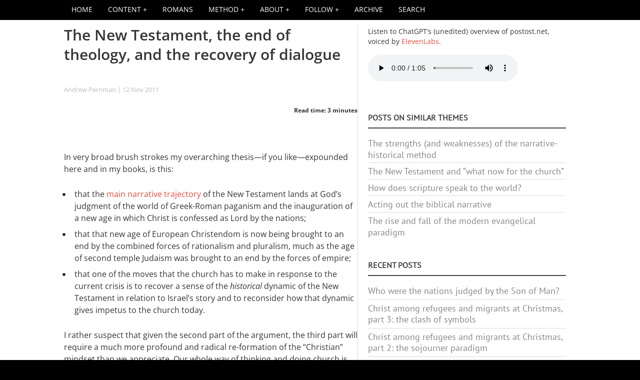

--- FILE ---
content_type: text/html; charset=UTF-8
request_url: https://www.postost.net/2011/11/new-testament-end-theology-recovery-dialogue
body_size: 17090
content:
<!DOCTYPE html>
<html  lang="en" dir="ltr" prefix="og: https://ogp.me/ns#">
  <head>
<!-- Chrome, Firefox OS and Opera -->
    <meta name="theme-color" content="#ba5402">
<!-- Windows Phone -->
    <meta name="msapplication-navbutton-color" content="#E74C3C">
<!-- iOS Safari -->
    <meta name="apple-mobile-web-app-status-bar-style" content="#E74C3C">
    <meta charset="utf-8" />
<link rel="canonical" href="https://www.postost.net/2011/11/new-testament-end-theology-recovery-dialogue" />
<meta property="og:site_name" content="P.OSTOST" />
<meta property="og:type" content="article" />
<meta property="og:url" content="https://www.postost.net/2011/11/new-testament-end-theology-recovery-dialogue" />
<meta property="og:title" content="The New Testament, the end of theology, and the recovery of" />
<meta name="twitter:card" content="summary_large_image" />
<meta name="twitter:site" content="@andrewperriman" />
<meta name="twitter:title" content="The New Testament, the end of theology, and the recovery of dialogue" />
<link rel="apple-touch-icon" sizes="180x180" href="/sites/default/files/favicons/apple-touch-icon.png"/>
<link rel="icon" type="image/png" sizes="32x32" href="/sites/default/files/favicons/favicon-32x32.png"/>
<link rel="icon" type="image/png" sizes="16x16" href="/sites/default/files/favicons/favicon-16x16.png"/>
<link rel="manifest" href="/sites/default/files/favicons/site.webmanifest"/>
<link rel="mask-icon" href="/sites/default/files/favicons/safari-pinned-tab.svg" color="#ab1500"/>
<meta name="msapplication-TileColor" content="#ab1500"/>
<meta name="theme-color" content="#ffffff"/>
<meta name="favicon-generator" content="Drupal responsive_favicons + realfavicongenerator.net" />
<meta name="Generator" content="Drupal 10 (https://www.drupal.org)" />
<meta name="MobileOptimized" content="width" />
<meta name="HandheldFriendly" content="true" />
<meta name="viewport" content="width=device-width, initial-scale=1.0" />
<style type="text/css">@font-face {font-family:PT Sans;font-style:normal;font-weight:400;src:url(/cf-fonts/s/pt-sans/5.0.11/cyrillic/400/normal.woff2);unicode-range:U+0301,U+0400-045F,U+0490-0491,U+04B0-04B1,U+2116;font-display:swap;}@font-face {font-family:PT Sans;font-style:normal;font-weight:400;src:url(/cf-fonts/s/pt-sans/5.0.11/cyrillic-ext/400/normal.woff2);unicode-range:U+0460-052F,U+1C80-1C88,U+20B4,U+2DE0-2DFF,U+A640-A69F,U+FE2E-FE2F;font-display:swap;}@font-face {font-family:PT Sans;font-style:normal;font-weight:400;src:url(/cf-fonts/s/pt-sans/5.0.11/latin/400/normal.woff2);unicode-range:U+0000-00FF,U+0131,U+0152-0153,U+02BB-02BC,U+02C6,U+02DA,U+02DC,U+0304,U+0308,U+0329,U+2000-206F,U+2074,U+20AC,U+2122,U+2191,U+2193,U+2212,U+2215,U+FEFF,U+FFFD;font-display:swap;}@font-face {font-family:PT Sans;font-style:normal;font-weight:400;src:url(/cf-fonts/s/pt-sans/5.0.11/latin-ext/400/normal.woff2);unicode-range:U+0100-02AF,U+0304,U+0308,U+0329,U+1E00-1E9F,U+1EF2-1EFF,U+2020,U+20A0-20AB,U+20AD-20CF,U+2113,U+2C60-2C7F,U+A720-A7FF;font-display:swap;}@font-face {font-family:Open Sans;font-style:normal;font-weight:400;src:url(/cf-fonts/s/open-sans/5.0.20/cyrillic-ext/400/normal.woff2);unicode-range:U+0460-052F,U+1C80-1C88,U+20B4,U+2DE0-2DFF,U+A640-A69F,U+FE2E-FE2F;font-display:swap;}@font-face {font-family:Open Sans;font-style:normal;font-weight:400;src:url(/cf-fonts/s/open-sans/5.0.20/greek/400/normal.woff2);unicode-range:U+0370-03FF;font-display:swap;}@font-face {font-family:Open Sans;font-style:normal;font-weight:400;src:url(/cf-fonts/s/open-sans/5.0.20/latin-ext/400/normal.woff2);unicode-range:U+0100-02AF,U+0304,U+0308,U+0329,U+1E00-1E9F,U+1EF2-1EFF,U+2020,U+20A0-20AB,U+20AD-20CF,U+2113,U+2C60-2C7F,U+A720-A7FF;font-display:swap;}@font-face {font-family:Open Sans;font-style:normal;font-weight:400;src:url(/cf-fonts/s/open-sans/5.0.20/greek-ext/400/normal.woff2);unicode-range:U+1F00-1FFF;font-display:swap;}@font-face {font-family:Open Sans;font-style:normal;font-weight:400;src:url(/cf-fonts/s/open-sans/5.0.20/vietnamese/400/normal.woff2);unicode-range:U+0102-0103,U+0110-0111,U+0128-0129,U+0168-0169,U+01A0-01A1,U+01AF-01B0,U+0300-0301,U+0303-0304,U+0308-0309,U+0323,U+0329,U+1EA0-1EF9,U+20AB;font-display:swap;}@font-face {font-family:Open Sans;font-style:normal;font-weight:400;src:url(/cf-fonts/s/open-sans/5.0.20/cyrillic/400/normal.woff2);unicode-range:U+0301,U+0400-045F,U+0490-0491,U+04B0-04B1,U+2116;font-display:swap;}@font-face {font-family:Open Sans;font-style:normal;font-weight:400;src:url(/cf-fonts/s/open-sans/5.0.20/latin/400/normal.woff2);unicode-range:U+0000-00FF,U+0131,U+0152-0153,U+02BB-02BC,U+02C6,U+02DA,U+02DC,U+0304,U+0308,U+0329,U+2000-206F,U+2074,U+20AC,U+2122,U+2191,U+2193,U+2212,U+2215,U+FEFF,U+FFFD;font-display:swap;}@font-face {font-family:Open Sans;font-style:normal;font-weight:400;src:url(/cf-fonts/s/open-sans/5.0.20/hebrew/400/normal.woff2);unicode-range:U+0590-05FF,U+200C-2010,U+20AA,U+25CC,U+FB1D-FB4F;font-display:swap;}@font-face {font-family:Open Sans;font-style:italic;font-weight:400;src:url(/cf-fonts/s/open-sans/5.0.20/latin-ext/400/italic.woff2);unicode-range:U+0100-02AF,U+0304,U+0308,U+0329,U+1E00-1E9F,U+1EF2-1EFF,U+2020,U+20A0-20AB,U+20AD-20CF,U+2113,U+2C60-2C7F,U+A720-A7FF;font-display:swap;}@font-face {font-family:Open Sans;font-style:italic;font-weight:400;src:url(/cf-fonts/s/open-sans/5.0.20/cyrillic-ext/400/italic.woff2);unicode-range:U+0460-052F,U+1C80-1C88,U+20B4,U+2DE0-2DFF,U+A640-A69F,U+FE2E-FE2F;font-display:swap;}@font-face {font-family:Open Sans;font-style:italic;font-weight:400;src:url(/cf-fonts/s/open-sans/5.0.20/latin/400/italic.woff2);unicode-range:U+0000-00FF,U+0131,U+0152-0153,U+02BB-02BC,U+02C6,U+02DA,U+02DC,U+0304,U+0308,U+0329,U+2000-206F,U+2074,U+20AC,U+2122,U+2191,U+2193,U+2212,U+2215,U+FEFF,U+FFFD;font-display:swap;}@font-face {font-family:Open Sans;font-style:italic;font-weight:400;src:url(/cf-fonts/s/open-sans/5.0.20/vietnamese/400/italic.woff2);unicode-range:U+0102-0103,U+0110-0111,U+0128-0129,U+0168-0169,U+01A0-01A1,U+01AF-01B0,U+0300-0301,U+0303-0304,U+0308-0309,U+0323,U+0329,U+1EA0-1EF9,U+20AB;font-display:swap;}@font-face {font-family:Open Sans;font-style:italic;font-weight:400;src:url(/cf-fonts/s/open-sans/5.0.20/greek/400/italic.woff2);unicode-range:U+0370-03FF;font-display:swap;}@font-face {font-family:Open Sans;font-style:italic;font-weight:400;src:url(/cf-fonts/s/open-sans/5.0.20/cyrillic/400/italic.woff2);unicode-range:U+0301,U+0400-045F,U+0490-0491,U+04B0-04B1,U+2116;font-display:swap;}@font-face {font-family:Open Sans;font-style:italic;font-weight:400;src:url(/cf-fonts/s/open-sans/5.0.20/greek-ext/400/italic.woff2);unicode-range:U+1F00-1FFF;font-display:swap;}@font-face {font-family:Open Sans;font-style:italic;font-weight:400;src:url(/cf-fonts/s/open-sans/5.0.20/hebrew/400/italic.woff2);unicode-range:U+0590-05FF,U+200C-2010,U+20AA,U+25CC,U+FB1D-FB4F;font-display:swap;}@font-face {font-family:Open Sans;font-style:normal;font-weight:700;src:url(/cf-fonts/s/open-sans/5.0.20/cyrillic/700/normal.woff2);unicode-range:U+0301,U+0400-045F,U+0490-0491,U+04B0-04B1,U+2116;font-display:swap;}@font-face {font-family:Open Sans;font-style:normal;font-weight:700;src:url(/cf-fonts/s/open-sans/5.0.20/greek/700/normal.woff2);unicode-range:U+0370-03FF;font-display:swap;}@font-face {font-family:Open Sans;font-style:normal;font-weight:700;src:url(/cf-fonts/s/open-sans/5.0.20/vietnamese/700/normal.woff2);unicode-range:U+0102-0103,U+0110-0111,U+0128-0129,U+0168-0169,U+01A0-01A1,U+01AF-01B0,U+0300-0301,U+0303-0304,U+0308-0309,U+0323,U+0329,U+1EA0-1EF9,U+20AB;font-display:swap;}@font-face {font-family:Open Sans;font-style:normal;font-weight:700;src:url(/cf-fonts/s/open-sans/5.0.20/greek-ext/700/normal.woff2);unicode-range:U+1F00-1FFF;font-display:swap;}@font-face {font-family:Open Sans;font-style:normal;font-weight:700;src:url(/cf-fonts/s/open-sans/5.0.20/hebrew/700/normal.woff2);unicode-range:U+0590-05FF,U+200C-2010,U+20AA,U+25CC,U+FB1D-FB4F;font-display:swap;}@font-face {font-family:Open Sans;font-style:normal;font-weight:700;src:url(/cf-fonts/s/open-sans/5.0.20/latin/700/normal.woff2);unicode-range:U+0000-00FF,U+0131,U+0152-0153,U+02BB-02BC,U+02C6,U+02DA,U+02DC,U+0304,U+0308,U+0329,U+2000-206F,U+2074,U+20AC,U+2122,U+2191,U+2193,U+2212,U+2215,U+FEFF,U+FFFD;font-display:swap;}@font-face {font-family:Open Sans;font-style:normal;font-weight:700;src:url(/cf-fonts/s/open-sans/5.0.20/cyrillic-ext/700/normal.woff2);unicode-range:U+0460-052F,U+1C80-1C88,U+20B4,U+2DE0-2DFF,U+A640-A69F,U+FE2E-FE2F;font-display:swap;}@font-face {font-family:Open Sans;font-style:normal;font-weight:700;src:url(/cf-fonts/s/open-sans/5.0.20/latin-ext/700/normal.woff2);unicode-range:U+0100-02AF,U+0304,U+0308,U+0329,U+1E00-1E9F,U+1EF2-1EFF,U+2020,U+20A0-20AB,U+20AD-20CF,U+2113,U+2C60-2C7F,U+A720-A7FF;font-display:swap;}@font-face {font-family:Open Sans;font-style:italic;font-weight:700;src:url(/cf-fonts/s/open-sans/5.0.20/vietnamese/700/italic.woff2);unicode-range:U+0102-0103,U+0110-0111,U+0128-0129,U+0168-0169,U+01A0-01A1,U+01AF-01B0,U+0300-0301,U+0303-0304,U+0308-0309,U+0323,U+0329,U+1EA0-1EF9,U+20AB;font-display:swap;}@font-face {font-family:Open Sans;font-style:italic;font-weight:700;src:url(/cf-fonts/s/open-sans/5.0.20/latin-ext/700/italic.woff2);unicode-range:U+0100-02AF,U+0304,U+0308,U+0329,U+1E00-1E9F,U+1EF2-1EFF,U+2020,U+20A0-20AB,U+20AD-20CF,U+2113,U+2C60-2C7F,U+A720-A7FF;font-display:swap;}@font-face {font-family:Open Sans;font-style:italic;font-weight:700;src:url(/cf-fonts/s/open-sans/5.0.20/latin/700/italic.woff2);unicode-range:U+0000-00FF,U+0131,U+0152-0153,U+02BB-02BC,U+02C6,U+02DA,U+02DC,U+0304,U+0308,U+0329,U+2000-206F,U+2074,U+20AC,U+2122,U+2191,U+2193,U+2212,U+2215,U+FEFF,U+FFFD;font-display:swap;}@font-face {font-family:Open Sans;font-style:italic;font-weight:700;src:url(/cf-fonts/s/open-sans/5.0.20/greek/700/italic.woff2);unicode-range:U+0370-03FF;font-display:swap;}@font-face {font-family:Open Sans;font-style:italic;font-weight:700;src:url(/cf-fonts/s/open-sans/5.0.20/cyrillic-ext/700/italic.woff2);unicode-range:U+0460-052F,U+1C80-1C88,U+20B4,U+2DE0-2DFF,U+A640-A69F,U+FE2E-FE2F;font-display:swap;}@font-face {font-family:Open Sans;font-style:italic;font-weight:700;src:url(/cf-fonts/s/open-sans/5.0.20/hebrew/700/italic.woff2);unicode-range:U+0590-05FF,U+200C-2010,U+20AA,U+25CC,U+FB1D-FB4F;font-display:swap;}@font-face {font-family:Open Sans;font-style:italic;font-weight:700;src:url(/cf-fonts/s/open-sans/5.0.20/greek-ext/700/italic.woff2);unicode-range:U+1F00-1FFF;font-display:swap;}@font-face {font-family:Open Sans;font-style:italic;font-weight:700;src:url(/cf-fonts/s/open-sans/5.0.20/cyrillic/700/italic.woff2);unicode-range:U+0301,U+0400-045F,U+0490-0491,U+04B0-04B1,U+2116;font-display:swap;}@font-face {font-family:Open Sans;font-style:normal;font-weight:600;src:url(/cf-fonts/s/open-sans/5.0.20/latin-ext/600/normal.woff2);unicode-range:U+0100-02AF,U+0304,U+0308,U+0329,U+1E00-1E9F,U+1EF2-1EFF,U+2020,U+20A0-20AB,U+20AD-20CF,U+2113,U+2C60-2C7F,U+A720-A7FF;font-display:swap;}@font-face {font-family:Open Sans;font-style:normal;font-weight:600;src:url(/cf-fonts/s/open-sans/5.0.20/cyrillic/600/normal.woff2);unicode-range:U+0301,U+0400-045F,U+0490-0491,U+04B0-04B1,U+2116;font-display:swap;}@font-face {font-family:Open Sans;font-style:normal;font-weight:600;src:url(/cf-fonts/s/open-sans/5.0.20/greek-ext/600/normal.woff2);unicode-range:U+1F00-1FFF;font-display:swap;}@font-face {font-family:Open Sans;font-style:normal;font-weight:600;src:url(/cf-fonts/s/open-sans/5.0.20/vietnamese/600/normal.woff2);unicode-range:U+0102-0103,U+0110-0111,U+0128-0129,U+0168-0169,U+01A0-01A1,U+01AF-01B0,U+0300-0301,U+0303-0304,U+0308-0309,U+0323,U+0329,U+1EA0-1EF9,U+20AB;font-display:swap;}@font-face {font-family:Open Sans;font-style:normal;font-weight:600;src:url(/cf-fonts/s/open-sans/5.0.20/cyrillic-ext/600/normal.woff2);unicode-range:U+0460-052F,U+1C80-1C88,U+20B4,U+2DE0-2DFF,U+A640-A69F,U+FE2E-FE2F;font-display:swap;}@font-face {font-family:Open Sans;font-style:normal;font-weight:600;src:url(/cf-fonts/s/open-sans/5.0.20/hebrew/600/normal.woff2);unicode-range:U+0590-05FF,U+200C-2010,U+20AA,U+25CC,U+FB1D-FB4F;font-display:swap;}@font-face {font-family:Open Sans;font-style:normal;font-weight:600;src:url(/cf-fonts/s/open-sans/5.0.20/latin/600/normal.woff2);unicode-range:U+0000-00FF,U+0131,U+0152-0153,U+02BB-02BC,U+02C6,U+02DA,U+02DC,U+0304,U+0308,U+0329,U+2000-206F,U+2074,U+20AC,U+2122,U+2191,U+2193,U+2212,U+2215,U+FEFF,U+FFFD;font-display:swap;}@font-face {font-family:Open Sans;font-style:normal;font-weight:600;src:url(/cf-fonts/s/open-sans/5.0.20/greek/600/normal.woff2);unicode-range:U+0370-03FF;font-display:swap;}@font-face {font-family:Open Sans;font-style:italic;font-weight:600;src:url(/cf-fonts/s/open-sans/5.0.20/vietnamese/600/italic.woff2);unicode-range:U+0102-0103,U+0110-0111,U+0128-0129,U+0168-0169,U+01A0-01A1,U+01AF-01B0,U+0300-0301,U+0303-0304,U+0308-0309,U+0323,U+0329,U+1EA0-1EF9,U+20AB;font-display:swap;}@font-face {font-family:Open Sans;font-style:italic;font-weight:600;src:url(/cf-fonts/s/open-sans/5.0.20/greek/600/italic.woff2);unicode-range:U+0370-03FF;font-display:swap;}@font-face {font-family:Open Sans;font-style:italic;font-weight:600;src:url(/cf-fonts/s/open-sans/5.0.20/greek-ext/600/italic.woff2);unicode-range:U+1F00-1FFF;font-display:swap;}@font-face {font-family:Open Sans;font-style:italic;font-weight:600;src:url(/cf-fonts/s/open-sans/5.0.20/latin-ext/600/italic.woff2);unicode-range:U+0100-02AF,U+0304,U+0308,U+0329,U+1E00-1E9F,U+1EF2-1EFF,U+2020,U+20A0-20AB,U+20AD-20CF,U+2113,U+2C60-2C7F,U+A720-A7FF;font-display:swap;}@font-face {font-family:Open Sans;font-style:italic;font-weight:600;src:url(/cf-fonts/s/open-sans/5.0.20/latin/600/italic.woff2);unicode-range:U+0000-00FF,U+0131,U+0152-0153,U+02BB-02BC,U+02C6,U+02DA,U+02DC,U+0304,U+0308,U+0329,U+2000-206F,U+2074,U+20AC,U+2122,U+2191,U+2193,U+2212,U+2215,U+FEFF,U+FFFD;font-display:swap;}@font-face {font-family:Open Sans;font-style:italic;font-weight:600;src:url(/cf-fonts/s/open-sans/5.0.20/cyrillic-ext/600/italic.woff2);unicode-range:U+0460-052F,U+1C80-1C88,U+20B4,U+2DE0-2DFF,U+A640-A69F,U+FE2E-FE2F;font-display:swap;}@font-face {font-family:Open Sans;font-style:italic;font-weight:600;src:url(/cf-fonts/s/open-sans/5.0.20/cyrillic/600/italic.woff2);unicode-range:U+0301,U+0400-045F,U+0490-0491,U+04B0-04B1,U+2116;font-display:swap;}@font-face {font-family:Open Sans;font-style:italic;font-weight:600;src:url(/cf-fonts/s/open-sans/5.0.20/hebrew/600/italic.woff2);unicode-range:U+0590-05FF,U+200C-2010,U+20AA,U+25CC,U+FB1D-FB4F;font-display:swap;}@font-face {font-family:Roboto Condensed;font-style:normal;font-weight:400;src:url(/cf-fonts/s/roboto-condensed/5.0.14/cyrillic-ext/400/normal.woff2);unicode-range:U+0460-052F,U+1C80-1C88,U+20B4,U+2DE0-2DFF,U+A640-A69F,U+FE2E-FE2F;font-display:swap;}@font-face {font-family:Roboto Condensed;font-style:normal;font-weight:400;src:url(/cf-fonts/s/roboto-condensed/5.0.14/greek/400/normal.woff2);unicode-range:U+0370-03FF;font-display:swap;}@font-face {font-family:Roboto Condensed;font-style:normal;font-weight:400;src:url(/cf-fonts/s/roboto-condensed/5.0.14/latin/400/normal.woff2);unicode-range:U+0000-00FF,U+0131,U+0152-0153,U+02BB-02BC,U+02C6,U+02DA,U+02DC,U+0304,U+0308,U+0329,U+2000-206F,U+2074,U+20AC,U+2122,U+2191,U+2193,U+2212,U+2215,U+FEFF,U+FFFD;font-display:swap;}@font-face {font-family:Roboto Condensed;font-style:normal;font-weight:400;src:url(/cf-fonts/s/roboto-condensed/5.0.14/cyrillic/400/normal.woff2);unicode-range:U+0301,U+0400-045F,U+0490-0491,U+04B0-04B1,U+2116;font-display:swap;}@font-face {font-family:Roboto Condensed;font-style:normal;font-weight:400;src:url(/cf-fonts/s/roboto-condensed/5.0.14/latin-ext/400/normal.woff2);unicode-range:U+0100-02AF,U+0304,U+0308,U+0329,U+1E00-1E9F,U+1EF2-1EFF,U+2020,U+20A0-20AB,U+20AD-20CF,U+2113,U+2C60-2C7F,U+A720-A7FF;font-display:swap;}@font-face {font-family:Roboto Condensed;font-style:normal;font-weight:400;src:url(/cf-fonts/s/roboto-condensed/5.0.14/greek-ext/400/normal.woff2);unicode-range:U+1F00-1FFF;font-display:swap;}@font-face {font-family:Roboto Condensed;font-style:normal;font-weight:400;src:url(/cf-fonts/s/roboto-condensed/5.0.14/vietnamese/400/normal.woff2);unicode-range:U+0102-0103,U+0110-0111,U+0128-0129,U+0168-0169,U+01A0-01A1,U+01AF-01B0,U+0300-0301,U+0303-0304,U+0308-0309,U+0323,U+0329,U+1EA0-1EF9,U+20AB;font-display:swap;}@font-face {font-family:Roboto Condensed;font-style:italic;font-weight:400;src:url(/cf-fonts/s/roboto-condensed/5.0.14/greek-ext/400/italic.woff2);unicode-range:U+1F00-1FFF;font-display:swap;}@font-face {font-family:Roboto Condensed;font-style:italic;font-weight:400;src:url(/cf-fonts/s/roboto-condensed/5.0.14/latin/400/italic.woff2);unicode-range:U+0000-00FF,U+0131,U+0152-0153,U+02BB-02BC,U+02C6,U+02DA,U+02DC,U+0304,U+0308,U+0329,U+2000-206F,U+2074,U+20AC,U+2122,U+2191,U+2193,U+2212,U+2215,U+FEFF,U+FFFD;font-display:swap;}@font-face {font-family:Roboto Condensed;font-style:italic;font-weight:400;src:url(/cf-fonts/s/roboto-condensed/5.0.14/cyrillic/400/italic.woff2);unicode-range:U+0301,U+0400-045F,U+0490-0491,U+04B0-04B1,U+2116;font-display:swap;}@font-face {font-family:Roboto Condensed;font-style:italic;font-weight:400;src:url(/cf-fonts/s/roboto-condensed/5.0.14/latin-ext/400/italic.woff2);unicode-range:U+0100-02AF,U+0304,U+0308,U+0329,U+1E00-1E9F,U+1EF2-1EFF,U+2020,U+20A0-20AB,U+20AD-20CF,U+2113,U+2C60-2C7F,U+A720-A7FF;font-display:swap;}@font-face {font-family:Roboto Condensed;font-style:italic;font-weight:400;src:url(/cf-fonts/s/roboto-condensed/5.0.14/vietnamese/400/italic.woff2);unicode-range:U+0102-0103,U+0110-0111,U+0128-0129,U+0168-0169,U+01A0-01A1,U+01AF-01B0,U+0300-0301,U+0303-0304,U+0308-0309,U+0323,U+0329,U+1EA0-1EF9,U+20AB;font-display:swap;}@font-face {font-family:Roboto Condensed;font-style:italic;font-weight:400;src:url(/cf-fonts/s/roboto-condensed/5.0.14/cyrillic-ext/400/italic.woff2);unicode-range:U+0460-052F,U+1C80-1C88,U+20B4,U+2DE0-2DFF,U+A640-A69F,U+FE2E-FE2F;font-display:swap;}@font-face {font-family:Roboto Condensed;font-style:italic;font-weight:400;src:url(/cf-fonts/s/roboto-condensed/5.0.14/greek/400/italic.woff2);unicode-range:U+0370-03FF;font-display:swap;}</style>
<style>div#sliding-popup, div#sliding-popup .eu-cookie-withdraw-banner, .eu-cookie-withdraw-tab {background: #000000} div#sliding-popup.eu-cookie-withdraw-wrapper { background: transparent; } #sliding-popup h1, #sliding-popup h2, #sliding-popup h3, #sliding-popup p, #sliding-popup label, #sliding-popup div, .eu-cookie-compliance-more-button, .eu-cookie-compliance-secondary-button, .eu-cookie-withdraw-tab { color: #ffffff;} .eu-cookie-withdraw-tab { border-color: #ffffff;}#sliding-popup.sliding-popup-top { position: fixed; }</style>
<script>var ct_check_js_val = '10c6abbe7dcb15d31a23f2a068a5ea90';var drupal_ac_antibot_cookie_value = '980e29513d43cccfd53b8eb0e4539ff14ff3fa6f0d40cead209aa1e56428431b';var ct_use_cookies = 1;var ct_use_alt_cookies = 0;var ct_capture_buffer = 0;</script>
<script type="application/ld+json">{
    "@context": "https://schema.org",
    "@graph": [
        {
            "@type": "BlogPosting",
            "headline": "The New Testament, the end of theology, and the recovery of dialogue",
            "name": "The New Testament, the end of theology, and the recovery of dialogue",
            "datePublished": "Sat, 11/12/2011 - 06:37",
            "dateModified": "Sat, 11/12/2011 - 06:46",
            "isAccessibleForFree": "True",
            "author": {
                "@type": "Person",
                "name": "Andrew Perriman",
                "url": "https://www.postost.net/2008/10/about-me"
            },
            "publisher": {
                "@type": "Person",
                "name": "Andrew Perriman"
            }
        }
    ]
}</script>

    <title>The New Testament, the end of theology, and the recovery of</title>
    <link rel="stylesheet" media="all" href="/sites/default/files/css/css_SbJkkRnVHO0Mjnw5cLV4Gh8_aaO4frfA0PM0XQE3XxI.css?delta=0&amp;language=en&amp;theme=holy&amp;include=[base64]" />
<link rel="stylesheet" media="all" href="/sites/default/files/css/css_vtijA30tmvJGZ2zftGAf2JD1o6QyeP66oA4IqRCeND0.css?delta=1&amp;language=en&amp;theme=holy&amp;include=[base64]" />
<link rel="stylesheet" media="all" href="/themes/contrib/holy/css/fonts.css?t7il15" />
<link rel="stylesheet" media="all" href="/sites/default/files/css/css_fkOXtuAlUcWug6AndTmfyOH3314A9Ly9lWWHWzxDekU.css?delta=3&amp;language=en&amp;theme=holy&amp;include=[base64]" />

    <script src="https://ajax.googleapis.com/ajax/libs/jquery/1.11.0/jquery.min.js"></script>
    <script src="/libraries/parallax.js/parallax.js"></script>
    <script src="/libraries/fontawesome/js/fontawesome.min.js?v=6.4.2" defer></script>
<script src="/libraries/fontawesome/js/brands.min.js?v=6.4.2" defer></script>
<script src="/libraries/fontawesome/js/v4-shims.min.js?v=6.4.2" defer></script>
<script src="/libraries/fontawesome/js/solid.min.js?v=6.4.2" defer></script>

    <link rel="alternate" type="application/rss+xml" title="P.OSTOST RSS feed" href="https://www.postost.net/feed/all/rss.xml" />
    <link rel="alternate" type="application/rss+xml" title="P.OSTOST recent comments RSS feed" href="https://www.postost.net/comments/rss" />

  </head>
  <body class="fontyourface path-node page-node-type-story">
    <a href="#main-content" class="visually-hidden focusable skip-link">
      Skip to main content
    </a>
    
      <div class="dialog-off-canvas-main-canvas" data-off-canvas-main-canvas>
    <div id="navbar-wrapper">
  <div id="navbar" role="banner">
      <div class="region region-navbar">
    <div id="block-holy-responsivemenumobileicon" class="responsive-menu-toggle-wrapper responsive-menu-toggle block block-responsive-menu block-responsive-menu-toggle">
  
    
      <a id="toggle-icon" class="toggle responsive-menu-toggle-icon" title="Menu" href="#off-canvas">
  <span class="icon"></span><span class="label">Menu</span>
</a>
  </div>
<div id="block-holy-mobiletitle" class="block block-block-content block-block-content140f4a81-0629-4dfc-87e1-1ec8bfcc5ba2">
  
    
      
            <div class="clearfix text-formatted field field--name-body field--type-text-with-summary field--label-hidden field__item"><div class="mob_title"><a href="/">P.OST</a></div>
<div class="mob_subtitle">How to tell the biblical story in a way that makes a difference</div></div>
      
  </div>
<div id="block-holy-mobileheader" class="block block-block-content block-block-contente02623d1-4c1c-403d-bf05-0f5b9c2148a4">
  
    
      
  </div>
<div class="views-element-container block block-views block-views-blockcomments-recent-mobile-comments" id="block-holy-views-block-comments-recent-mobile-comments">
  
      <h2>Recent comments</h2>
    
      <div><div class="view view-comments-recent view-id-comments_recent view-display-id-mobile_comments js-view-dom-id-17c75d67ee1e001261f5fb4edf16132fcdc8dae0f3427ede4fdc0b716e76a574">
  
    
      
      <div class="view-content">
          <div class="views-row"><span class="views-field views-field-subject"><span class="field-content">X. József: <a href="/comment/10779#comment-10779" title="You are right to fault the easy sentimentalism that reduces Christmas to a generic ethic of niceness. The infancy narratives " hreflang="en">You are right to fault the…</a></span></span></div>
    <div class="views-row"><span class="views-field views-field-subject"><span class="field-content">Evalsam: <a href="/comment/10778#comment-10778" title="Please reply to this “reply”&amp;nbsp;I failed to turn on notification for the previous reply&amp;nbsp;" hreflang="en">Please reply to this “reply”…</a></span></span></div>
    <div class="views-row"><span class="views-field views-field-subject"><span class="field-content">Evalsam: <a href="/comment/10777#comment-10777" title="Jozsef X. you make very compelling arguments and I’m in agreement with you&amp;nbsp;Do you have work written on this s" hreflang="en">Jozsef X. you make very…</a></span></span></div>
    <div class="views-row"><span class="views-field views-field-subject"><span class="field-content">Evalsam: <a href="/comment/10776#comment-10776" title="Wow this was great to read…. Do you have works written somewhere I can read in more depth about this?" hreflang="en">Wow this was great to read……</a></span></span></div>
    <div class="views-row"><span class="views-field views-field-subject"><span class="field-content">Thomas Antony: <a href="/comment/10775#comment-10775" title="The forgiveness of Sin, whether it is a Jew or a Gentile founded on the vicarious sacrifice of Jesus which satisfied the just" hreflang="en">The forgiveness of Sin,…</a></span></span></div>

    </div>
  
          <div class="more-link"><a href="/comments">more</a></div>

      </div>
</div>

  </div>

  </div>

    <button class="icon-menu">
      <span class="icon-menu-1"></span>
      <span class="icon-menu-2"></span>
      <span class="icon-menu-3"></span>
    </button>
  </div>
</div>

<div id="navbar-collapse">
<div>

</div></div>
    <div id="menu" class="main-navigation">
    <div class="container">
        <div class="region region-menu">
    <div id="block-holy-horizontalmenu" class="block block-responsive-menu block-responsive-menu-horizontal-menu">
  
    
      <nav class="responsive-menu-block-wrapper">
  
              <ul id="horizontal-menu" class="horizontal-menu">
                    <li class="menu-item">
        <a href="/" target="_self" data-drupal-link-system-path="&lt;front&gt;">HOME</a>
              </li>
                <li class="menu-item menu-item--expanded">
        <span title="">Content</span>
                                <ul class="menu sub-nav">
                    <li class="menu-item">
        <a href="/content" data-drupal-link-system-path="content">All content</a>
              </li>
                <li class="menu-item">
        <a href="/comments" data-drupal-link-system-path="comments">All comments</a>
              </li>
                <li class="menu-item">
        <a href="/bible" data-drupal-link-system-path="bible">Index of Bible references</a>
              </li>
                <li class="menu-item">
        <a href="/lexicon" data-drupal-link-system-path="lexicon">Theological terms in narrative-historical perspective</a>
              </li>
                <li class="menu-item">
        <a href="/podcasts" data-drupal-link-system-path="podcasts">Podcasts and videos</a>
              </li>
                <li class="menu-item">
        <a href="/reviews" data-drupal-link-system-path="reviews">Book and article reviews</a>
              </li>
                <li class="menu-item">
        <a href="/index-of-charts" data-drupal-link-system-path="index-of-charts">Index of charts</a>
              </li>
                <li class="menu-item">
        <a href="/german" data-drupal-link-system-path="german">Auf Deutsch</a>
              </li>
        </ul>
  
              </li>
                <li class="menu-item">
        <a href="/2023/10/narrative-historical-reading-romans" title="A narrative-historical reading of Paul‘s letter to the Romans" data-drupal-link-system-path="node/2163">Romans</a>
              </li>
                <li class="menu-item menu-item--expanded">
        <span title="">Method</span>
                                <ul class="menu sub-nav">
                    <li class="menu-item">
        <a href="/2024/11/narrative-historical-method-according-chatgpt" data-drupal-link-system-path="node/2244">The “narrative-historical” method according to ChatGPT</a>
              </li>
                <li class="menu-item">
        <a href="/2010/05/narrative-premise-post-christendom-theology" data-drupal-link-system-path="node/140">The narrative premise of a post-Christendom theology</a>
              </li>
                <li class="menu-item">
        <a href="/2020/04/answers-questions-about-narrative-historical-method" data-drupal-link-system-path="node/1793">Answers to questions about the narrative-historical method</a>
              </li>
                <li class="menu-item">
        <a href="/2018/01/new-year-new-attempt-explain-what-blog-all-about" data-drupal-link-system-path="node/1511">New year, new attempt to explain what this blog is all about</a>
              </li>
                <li class="menu-item">
        <a href="/2018/01/could-you-please-help-me-understand-practical-consequences" data-drupal-link-system-path="node/1517">Could you please help me understand the practical consequences…?</a>
              </li>
                <li class="menu-item">
        <a href="/2014/09/narrative-historical-method-outline" data-drupal-link-system-path="node/1017">The narrative-historical method—an outline</a>
              </li>
                <li class="menu-item">
        <a href="/2013/05/some-rough-ready-rules-doing-narrative-historical-reading-new-testament" data-drupal-link-system-path="node/854">Some rough and ready “rules” for doing a narrative-historical reading of the New Testament</a>
              </li>
                <li class="menu-item">
        <a href="/2012/06/narrative-historical-reading-new-testament-whats-it-me-part-1" title="" data-drupal-link-system-path="node/700">The narrative-historical reading of the New Testament: what’s in it for me?</a>
              </li>
        </ul>
  
              </li>
                <li class="menu-item menu-item--expanded">
        <span title="">About</span>
                                <ul class="menu sub-nav">
                    <li class="menu-item">
        <a href="/2008/10/about-me" data-drupal-link-system-path="node/30">Andrew Perriman</a>
              </li>
                <li class="menu-item">
        <a href="/2025/06/some-things-i-do-and-why-2025" data-drupal-link-system-path="node/2288">Some of the things I do and why</a>
              </li>
                <li class="menu-item">
        <a href="/mybooks" data-drupal-link-system-path="mybooks">Books</a>
              </li>
                <li class="menu-item">
        <a href="/contact/feedback" data-drupal-link-system-path="contact/feedback"><i class="fa-solid fa-envelope" aria-hidden="true"></i> <span class="link-text">Contact me</span></a>
              </li>
                <li class="menu-item">
        <a href="/privacy" data-drupal-link-system-path="node/1116">Privacy policy</a>
              </li>
        </ul>
  
              </li>
                <li class="menu-item menu-item--expanded">
        <span title="">Follow</span>
                                <ul class="menu sub-nav">
                    <li class="menu-item">
        <a href="/newsletter/subscriptions" data-drupal-link-system-path="newsletter/subscriptions"><i class="fa-solid fa-envelope" aria-hidden="true"></i> <span class="link-text">Get updates by email</span></a>
              </li>
                <li class="menu-item">
        <a href="https://www.facebook.com/andrew.perriman" target="_blank"><i class="fa-brands fa-facebook" aria-hidden="true"></i> <span class="link-text">On Facebook</span></a>
              </li>
                <li class="menu-item">
        <a href="https://twitter.com/andrewperriman" title="Find me on Twitter"><i class="fa-brands fa-x-twitter" aria-hidden="true"></i> <span class="link-text">On X</span></a>
              </li>
                <li class="menu-item">
        <a href="https://bsky.app/profile/andrewperriman.bsky.social" target="_blank"><i class="fa-brands fa-bluesky" aria-hidden="true"></i> <span class="link-text">On Bluesky</span></a>
              </li>
                <li class="menu-item">
        <a href="https://www.threads.net/@andrewperriman" target="_blank"><i class="fa-brands fa-threads" aria-hidden="true"></i> <span class="link-text">On Threads</span></a>
              </li>
                <li class="menu-item">
        <a href="https://feedly.com/i/subscription/feed%2Fhttps%3A%2F%2Fwww.postost.net%2Ffeed%2Fall%2Frss.xml" target="_blank"><i class="fa-solid fa-rss" aria-hidden="true"></i> <span class="link-text">Feedly</span></a>
              </li>
                <li class="menu-item">
        <a href="https://www.postost.net/feed/all/rss.xml" title="RSS link"><i class="fa-solid fa-rss" aria-hidden="true"></i> <span class="link-text">RSS</span></a>
              </li>
        </ul>
  
              </li>
                <li class="menu-item">
        <a href="/archive" data-drupal-link-system-path="archive">Archive</a>
              </li>
                <li class="menu-item">
        <a href="/find" data-drupal-link-system-path="find">Search</a>
              </li>
        </ul>
  


</nav>
  </div>

  </div>

    </div>
  </div>
  
<div id="hero">
  
</div>
  <header id="header" role="banner">
<div class="parallax-window-fore" data-position-Y="top" data-parallax="scroll" data-natural-width="1600" data-natural-height="835" data-speed="0.6" data-image-src="/themes/contrib/holy/images/eden_fore2.png">
<div class="parallax-window-text" data-position-Y="top" data-parallax="scroll" data-natural-width="1600" data-natural-height="835" data-speed="0.5" data-image-src="/themes/contrib/holy/images/eden_text2.png">
<div class="parallax-window-back" data-position-Y="top" data-parallax="scroll" data-natural-width="1600" data-natural-height="835" data-speed="0.3" data-image-src="/themes/contrib/holy/images/eden_back2.jpeg">

    <div class="container">

      
    </div>
    </div>
    </div>
    </div>

  </header>

   

  <div id="center"  class="one-sidebar sidebar-second">
    <div class="container">

      <div class="region region-center">

        
        <main id="main" role="main">
          <a id="main-content" tabindex="-1"></a>            <div class="region region-highlighted">
    <div data-drupal-messages-fallback class="hidden"></div>
<div id="block-holy-pagetitle" class="block block-core block-page-title-block">
  
    
      
  <h1 class="page-title">The New Testament, the end of theology, and the recovery of dialogue</h1>


  </div>

  </div>

          
          
          
            <div class="region region-content">
    <div id="block-holy-content" class="block block-system block-system-main-block">
  
    
      
<article data-history-node-id="561" class="node node--type-story node--promoted node--view-mode-full">
      <footer class="node__meta">
      
      <div class="node__submitted">
                <span class="field field--name-uid field--type-entity-reference field--label-hidden"><span>Andrew Perriman</span></span>
 | 12 Nov 2011        
      </div>
    </footer>
    <div class="node__content">

<div class="read_time">Read time: 3 minutes</div>

            <div class="clearfix text-formatted field field--name-body field--type-text-with-summary field--label-hidden field__item"><p>In very broad brush strokes my overarching thesis—if you like—expounded here and in my books, is this:</p>
<ol>
	<li>
		that the <a href="/2011/11/empire-completion-israels-story">main narrative trajectory</a> of the New Testament lands at God&#8217;s judgment of the world of Greek-Roman paganism and the inauguration of a new age in which Christ is confessed as Lord by the nations;</li>
	<li>
		that that new age of European Christendom is now being brought to an end by the combined forces of rationalism and pluralism, much as the age of second temple Judaism was brought to an end by the forces of empire;</li>
	<li>
		that one of the moves that the church has to make in response to the current crisis is to recover a sense of the <em>historical</em> dynamic of the New Testament in relation to Israel&#8217;s story and to reconsider how that dynamic gives impetus to the church today.</li>
</ol>
<p>I rather suspect that given the second part of the argument, the third part will require a much more profound and radical re-formation of the “Christian” mindset than we appreciate. Our whole way of thinking and doing church is, in effect, the product of the <em>Europeanization</em> of the New Testament story. That was not necessarily a bad thing, but the problem is that the alliance that brought Christianity to power as Christendom has now brought Christendom to an end, and the implications of that for the viability of modern Christian thought are potentially massive.</p>
<p>This includes how we “read” the New Testament.</p>
<p>How much of our sense of what the New Testament is, how it speaks, how it hangs together, how it is authoritative, is bound up with the Christendom-modern paradigm? And how much of that can survive the collapse of the Christian-modern paradigm?</p>
<p>The New Testament texts are historically the product of a dispersed and diversifying community. On the one hand, the Gospels show clear literary signs of having emerged out of complex processes of communal reflection and transmission. On the other, the Letters and Revelation are to varying degrees <em>occasional</em> communications between the leaders of the Jesus movement and the churches, addressing <em>particular</em> circumstances and contexts. In other words, the texts are part of an internal <em>dialogue</em> that took place during a period of about thirty years after the death of Jesus (notwithstanding some critical debates about dating and authorship).</p>
<p>As the church moved beyond the New Testament period, however, the texts inevitably became something different. They became a consolidated and authoritative account of what Christianity was all about—a process which ended with the formalization of the canon. The texts ceased to be the literary material of a <em>historical</em> dialogue and became instead essentially <em>theological</em> documents, or documents whose main practical purpose was to furnish data for theological debate, systematisation, and teaching.</p>
<p>Christianity, therefore, became a religion of a <em>theologically</em> determined text rather than a community that remembered its <em>historical</em> origins through the telling of its formative narrative.</p>
<p>Perhaps ironically, however, the forces that defeated Christendom have also enabled us to recover much of the historical particularity of the New Testament—much of the dynamic of dialogue. On the one hand, historical criticism has taught the church a very painful lesson in historical awareness.&nbsp;On the other, postmodernity has taught us how to <em>deconstruct</em> the discourses that cultures use to maintain themselves.</p>
<p>Given these developments, I would suggest that the church is having to—or will have to—let go of the notion that we are a religion of a text whose authority is <em>theologically</em> constructed. I suggest that we are having to—or will have to—work with the notion instead that the New Testament is a collection of <em>historical</em> texts, bound up in the messy contingencies of history, much more narrowly confined in its outlook than <em>theology</em> has understood it to be. And I would also suggest that by imaginatively re-entering the <em>dialogue</em>, we will discover how the narrative is inherently authoritative and formative.</p>
</div>
        <div class="node__links">
    <ul class="links inline"><li><a href="/comment/reply/node/561/comment_node_story#comment-form" title="Share your thoughts and opinions.">Add new comment</a></li></ul>  </div>
<section>
  
    
<article role="article" data-comment-user-id="0" id="comment-1696" class="comment js-comment by-anonymous clearfix">
    <footer class="comment__meta">

    <span><strong><span>Justin</span></strong> | Sun, 11/13/2011 - 03:34 | <a href="/comment/1696#comment-1696" hreflang="und">Permalink</a></span>
      </footer>

  <div class="comment__content">
       
            <div class="clearfix text-formatted field field--name-comment-body field--type-text-long field--label-hidden field__item"><p>Hi Andrew,</p>
<p>Given that the formation of the New Testament canon was developed according to a particular theological framework as opposed to a historical one, are there other texts not included in the canon that would be useful to read towards developing a more historical understanding?</p>
<p>Hope that makes sense...</p>
<p>Justin.</p>
</div>
      
  </div>
      <nav><ul class="links inline"><li><a href="/comment/reply/node/561/comment_node_story/1696">Reply</a></li></ul></nav>
  </article>

<div class="indented">  
<article role="article" data-comment-user-id="1" id="comment-1698" class="comment js-comment by-node-author clearfix">
    <footer class="comment__meta">

    <span><strong><span>Andrew Perriman</span></strong> | Mon, 11/14/2011 - 04:21 | <a href="/comment/1698#comment-1698" hreflang="und">Permalink</a></span>
          <p class="visually-hidden">In reply to <a href="/comment/1696#comment-1696" class="permalink" rel="bookmark" hreflang="und">Re: The New Testament, the end of theology, and the recovery ...</a> by <span>Justin</span></p>
      </footer>

  <div class="comment__content">
   <p><small><span style="color:#888;">@</span><strong><span>Justin</span></strong>:</small></p>    
            <div class="clearfix text-formatted field field--name-comment-body field--type-text-long field--label-hidden field__item"><p>Justin, the question makes perfect sense. To start with, I would certainly recommend reading Josephus’ <em>Jewish War</em>—in fact, I think this should be a mandatory text for any theological education. You should also read the Maccabean writings, and Wisdom of Solomon, which gives considerable insight into the thought-world of Romans. You could venture into the apocalyptic literature, but it can be daunting. Sibylline Oracles 1 and 2 are illuminating. You could also browse through the Dead Sea Scrolls.</p>
<p>The extent to which these texts have a direct bearing on&nbsp;New Testament interpretation is open to debate, but their real value lies in the fact that they remind us that the writings of the early Christians are part of real history. They did not suddenly materialize out of the spiritual ether.</p>
<p>You might also find my post on&nbsp;<a href="/node/369">A New Translation: The Earliest Christian Documents: <span class="caps">AD</span> 49-100</a> interesting.</p>
</div>
      
  </div>
      <nav><ul class="links inline"><li><a href="/comment/reply/node/561/comment_node_story/1698">Reply</a></li></ul></nav>
  </article>
</div>  
<article role="article" data-comment-user-id="0" id="comment-1697" class="comment js-comment by-anonymous clearfix">
    <footer class="comment__meta">

    <span><strong><span>pf</span></strong> | Mon, 11/14/2011 - 03:52 | <a href="/comment/1697#comment-1697" hreflang="und">Permalink</a></span>
      </footer>

  <div class="comment__content">
       
            <div class="clearfix text-formatted field field--name-comment-body field--type-text-long field--label-hidden field__item"><p>Andrew:</p>
<p>Thought-provoking as usual. A couple of thoughts:</p>
<p>1) Agree about the theocracy. Every book in the bible envisions a theocracy as the outcome of history. Of course, what that theocracy entailed developed over time, but in general it involved a real kingdom on earth. </p>
<p>2) The NT was put together through a complex process, which is why there isn't one narrative but many. </p>
<p>I don't think, though, that you can reasonably find any narrative that would have anything to do with the Roman Empire or the modern world. The books were written to address ancient views and situations. We would like to make them relevant and extend the predictions about the ancient world to later time. But I think that does violence to the ideas and meaning of the authors.</p>
</div>
      
  </div>
      <nav><ul class="links inline"><li><a href="/comment/reply/node/561/comment_node_story/1697">Reply</a></li></ul></nav>
  </article>

<div class="indented">  
<article role="article" data-comment-user-id="1" id="comment-1699" class="comment js-comment by-node-author clearfix">
    <footer class="comment__meta">

    <span><strong><span>Andrew Perriman</span></strong> | Mon, 11/14/2011 - 04:26 | <a href="/comment/1699#comment-1699" hreflang="und">Permalink</a></span>
          <p class="visually-hidden">In reply to <a href="/comment/1697#comment-1697" class="permalink" rel="bookmark" hreflang="und">Re: The New Testament, the end of theology, and the recovery ...</a> by <span>pf</span></p>
      </footer>

  <div class="comment__content">
   <p><small><span style="color:#888;">@</span><strong><span>pf</span></strong>:</small></p>    
            <div class="clearfix text-formatted field field--name-comment-body field--type-text-long field--label-hidden field__item"><p>I don&#8217;t understand your last paragraph. Why does the Roman empire not come under the “ancient views and situations” addressed by the&nbsp;New Testament? The Roman empire occupied Judea, executed Jesus, destroyed Jerusalem, and periodically organized pogroms against the Christians. Surely a Jewish messianic movement oriented towards a theocratic outcome would have something to say about Rome?</p>
</div>
      
  </div>
      <nav><ul class="links inline"><li><a href="/comment/reply/node/561/comment_node_story/1699">Reply</a></li></ul></nav>
  </article>

<div class="indented">  
<article role="article" data-comment-user-id="0" id="comment-1700" class="comment js-comment by-anonymous clearfix">
    <footer class="comment__meta">

    <span><strong><span>pf</span></strong> | Mon, 11/14/2011 - 20:47 | <a href="/comment/1700#comment-1700" hreflang="und">Permalink</a></span>
          <p class="visually-hidden">In reply to <a href="/comment/1699#comment-1699" class="permalink" rel="bookmark" hreflang="und">Re: The New Testament, the end of theology, and the recovery ...</a> by <span>Andrew Perriman</span></p>
      </footer>

  <div class="comment__content">
   <p><small><span style="color:#888;">@</span><strong><span>Andrew Perriman</span></strong>:</small></p>    
            <div class="clearfix text-formatted field field--name-comment-body field--type-text-long field--label-hidden field__item"><p>Duh, when I write on my phone I usually don't explain myself well.</p>
<p>I meant the later Roman Empire. Obviously the Roman Empire of the first century was hevaily on the minds of the NT writers. However, I don't think it is right to attribute to the authors any opinions or predictions regarding history past the time they could reasonably foresee.</p>
<p>It bothers me a little when&nbsp;people read future events into the bible, as if any of the writers had any inkling how history was going to develop. And I don't think the book was written in some code that reveals its meaning as time goes by. I don't believe in "church ages" and "dispensations" and the like. Those are ways to avoid the plain meaning of the text.</p>
<p>So I don't think the Bible has anything to say about Constantine or the rise of the church as empire or the European Union and on and on. We can derive principals from the bible that color our view of the world as it now exists, but anything more than that I think is presuming too much.</p>
</div>
      
  </div>
      <nav><ul class="links inline"><li><a href="/comment/reply/node/561/comment_node_story/1700">Reply</a></li></ul></nav>
  </article>

<div class="indented">  
<article role="article" data-comment-user-id="1" id="comment-1702" class="comment js-comment by-node-author clearfix">
    <footer class="comment__meta">

    <span><strong><span>Andrew Perriman</span></strong> | Tue, 11/15/2011 - 11:57 | <a href="/comment/1702#comment-1702" hreflang="und">Permalink</a></span>
          <p class="visually-hidden">In reply to <a href="/comment/1700#comment-1700" class="permalink" rel="bookmark" hreflang="und">Re: The New Testament, the end of theology, and the recovery ...</a> by <span>pf</span></p>
      </footer>

  <div class="comment__content">
   <p><small><span style="color:#888;">@</span><strong><span>pf</span></strong>:</small></p>    
            <div class="clearfix text-formatted field field--name-comment-body field--type-text-long field--label-hidden field__item"><p>I completely agree that the&nbsp;New Testament says&nbsp;nothing about “Constantine or the rise of the church as empire or the European Union and on and on”. I made the point in <a href="/node/559">this post</a> that “There is no Constantine in the New Testament.”</p>
<p>But I don&#8217;t think that it is historically unrealistic to suppose that the&nbsp;New Testament predicted in less precise terms the eventual overthrow of classical paganism and even in some sense of the victory of <span class="caps">YHWH</span> over empire. The expectation is found not just in the&nbsp;New Testament. It is in Isaiah and Daniel and in Jewish apocalypticism generally (have a look at Sibylline Oracles 1&nbsp;and 2, for example).</p>
<p>There is a big difference between arguing on literary-historical grounds that&nbsp;certain types of hope were consistent with Jewish thought and arguing retrospectively on dispensationalist grounds that specific later events can be forced into the grid of&nbsp;New Testament prophecy.</p>
</div>
      
  </div>
      <nav><ul class="links inline"><li><a href="/comment/reply/node/561/comment_node_story/1702">Reply</a></li></ul></nav>
  </article>
</div></div></div>  
<article role="article" data-comment-user-id="0" id="comment-1701" class="comment js-comment by-anonymous clearfix">
    <footer class="comment__meta">

    <span><strong><a rel="nofollow" href="http://prodigalthought.net" class="username">ScottL</a></strong> | Tue, 11/15/2011 - 09:11 | <a href="/comment/1701#comment-1701" hreflang="und">Permalink</a></span>
      </footer>

  <div class="comment__content">
       
            <div class="clearfix text-formatted field field--name-comment-body field--type-text-long field--label-hidden field__item"><p>A very good summary of what you are fleshing out in your articles, books, etc. Very concise and understandable. Now on to the challenge into the detail of 'interpreting' the NT......</p>
</div>
      
  </div>
      <nav><ul class="links inline"><li><a href="/comment/reply/node/561/comment_node_story/1701">Reply</a></li></ul></nav>
  </article>
  
<article role="article" data-comment-user-id="0" id="comment-1703" class="comment js-comment by-anonymous clearfix">
    <footer class="comment__meta">

    <span><strong><span>guy</span></strong> | Tue, 11/15/2011 - 13:31 | <a href="/comment/1703#comment-1703" hreflang="und">Permalink</a></span>
      </footer>

  <div class="comment__content">
       
            <div class="clearfix text-formatted field field--name-comment-body field--type-text-long field--label-hidden field__item"><p>Andrew,</p>
<p>So is the later Roman Empire's persecution of *non*-Christians a part of the NT historical theme and anticipation?&nbsp; If the writers' view of things reaches into the Christianization of the empire (if i'm understanding you correctly there), how do you take the bad with the good?</p>
<p>--guy</p>
</div>
      
  </div>
      <nav><ul class="links inline"><li><a href="/comment/reply/node/561/comment_node_story/1703">Reply</a></li></ul></nav>
  </article>

<div class="indented">  
<article role="article" data-comment-user-id="1" id="comment-1704" class="comment js-comment by-node-author clearfix">
    <footer class="comment__meta">

    <span><strong><span>Andrew Perriman</span></strong> | Tue, 11/15/2011 - 13:54 | <a href="/comment/1704#comment-1704" hreflang="und">Permalink</a></span>
          <p class="visually-hidden">In reply to <a href="/comment/1703#comment-1703" class="permalink" rel="bookmark" hreflang="und">Re: The New Testament, the end of theology, and the recovery ...</a> by <span>guy</span></p>
      </footer>

  <div class="comment__content">
   <p><small><span style="color:#888;">@</span><strong><span>guy</span></strong>:</small></p>    
            <div class="clearfix text-formatted field field--name-comment-body field--type-text-long field--label-hidden field__item"><p>Good question. No, I think the&nbsp;New Testament can see the horizon of the vindication of the church&#8217;s defiance of paganism in the name of Jesus for the sake of the glory of Israel&#8217;s God, it can see the sovereignty of Jesus acknowledged amongst the nations, but it cannot see—or doesn&#8217;t attempt to see—beyond that horizon.</p>
<p>Part of the answer to your question also has to do with how we interpret the&nbsp;<em>idealism</em>&nbsp;or <em>absolutism</em>&nbsp;of Jewish prophecy. It seems to me that there is always a surfeit of meaning in prophecy, a degree of hyperbole, an idealism, a perfectionism, that can easily mislead the reader into thinking that transcendent events are being described. I would suggest that the language reaches beyond messy historical realities, always in search of a final renewal of creation, but its frame of reference remains realistic and historical.</p>
</div>
      
  </div>
      <nav><ul class="links inline"><li><a href="/comment/reply/node/561/comment_node_story/1704">Reply</a></li></ul></nav>
  </article>
</div>  
<article role="article" data-comment-user-id="0" id="comment-1722" class="comment js-comment by-anonymous clearfix">
    <footer class="comment__meta">

    <span><strong><span>John</span></strong> | Fri, 11/18/2011 - 04:56 | <a href="/comment/1722#comment-1722" hreflang="und">Permalink</a></span>
      </footer>

  <div class="comment__content">
       
            <div class="clearfix text-formatted field field--name-comment-body field--type-text-long field--label-hidden field__item"><p>Perhaps then if you are really serious about the points raised in this posting you should seriously consider the criticism of the fabricated origins and political purposes of the chruch "fathers" who fabricated the Bible which is given in this essay.</p>
<p><a href="http://www.beezone.com/up/forgottenesotericismjesus.html">http://www.beezone.com/up/forgottenesotericismjesus.html</a></p>
</div>
      
  </div>
      <nav><ul class="links inline"><li><a href="/comment/reply/node/561/comment_node_story/1722">Reply</a></li></ul></nav>
  </article>


  
</section>

  </div>

</article> 

  </div>

  </div>

        </main>

                  <aside id="sidebar-second" class="sidebar" role="complementary">
              <div class="region region-sidebar-second">
    <div class="views-element-container block block-views block-views-blockaudio-block-block-1" id="block-holy-views-block-audio-block-block-1--4">
  
    
      <div><div class="view view-audio-block view-id-audio_block view-display-id-block_1 js-view-dom-id-e76ee95e922fcda0d3990edffbdbfd576d4b240e8e4f1216b5e042e77b4aa897">
  
    
      
      <div class="view-content">
          <div class="views-row"><p>Listen to ChatGPT&#8217;s (unedited) overview of postost.net, voiced by <a href="https://www.elevenlabs.io">ElevenLabs</a>.</p><article class="media media--type-audio media--view-mode-default">
  
      
  <div class="field field--name-field-media-audio-file field--type-file field--label-visually_hidden">
    <div class="field__label visually-hidden">Audio file</div>
              <div class="field__item">
<audio  controls="controls">
      <source  src="/sites/default/files/2024-11/ElevenLabs_2024-11-08T12_28_40_Chris_pre_s50_sb75_se0_b_m2.mp3" type="audio/mpeg" />
  </audio>
</div>
          </div>

  </article>
</div>

    </div>
  
          </div>
</div>

  </div>
<div class="views-element-container block block-views block-views-blocksimilar-by-terms-block-1" id="block-holy-views-block-similar-by-terms-block-1">
  
      <h2>Posts on similar themes</h2>
    
      <div><div class="view view-similar-by-terms view-id-similar_by_terms view-display-id-block_1 js-view-dom-id-19fc2819ad59389381eaa0fc03935518468eb5d0e9a955bfc8b90af427752d8b">
  
    
      
      <div class="view-content">
          <div class="views-row"><span class="views-field views-field-title"><span class="field-content"><a href="/2012/11/strengths-weaknesses-narrative-historical-argument" hreflang="und">The strengths (and weaknesses) of the narrative-historical method</a></span></span></div>
    <div class="views-row"><span class="views-field views-field-title"><span class="field-content"><a href="/2011/05/new-teatment-what-now-church" hreflang="und">The New Testament and “what now for the church”</a></span></span></div>
    <div class="views-row"><span class="views-field views-field-title"><span class="field-content"><a href="/2010/11/how-does-scripture-speak-world" hreflang="und">How does scripture speak to the world?</a></span></span></div>
    <div class="views-row"><span class="views-field views-field-title"><span class="field-content"><a href="/2011/05/acting-out-biblical-narrative" hreflang="und">Acting out the biblical narrative</a></span></span></div>
    <div class="views-row"><span class="views-field views-field-title"><span class="field-content"><a href="/2018/02/beyond-modern-paradigm" hreflang="und">The rise and fall of the modern evangelical paradigm</a></span></span></div>

    </div>
  
          </div>
</div>

  </div>
<div class="views-element-container block block-views block-views-blocklists-block-1" id="block-holy-views-block-lists-block-1">
  
      <h2>Recent posts</h2>
    
      <div><div class="view view-lists view-id-lists view-display-id-block_1 js-view-dom-id-c735625d173b8fb50bb66613b1b49343341776686682078f601209a72b944134">
  
    
      
      <div class="view-content">
          <div class="views-row"><div class="views-field views-field-title"><span class="field-content"><a href="/2026/01/who-were-nations-judged-son-man" hreflang="en">Who were the nations judged by the Son of Man?</a></span></div></div>
    <div class="views-row"><div class="views-field views-field-title"><span class="field-content"><a href="/2025/12/christ-among-refugees-and-migrants-christmas-part-3-clash-symbols" hreflang="en">Christ among refugees and migrants at Christmas, part 3: the clash of symbols</a></span></div></div>
    <div class="views-row"><div class="views-field views-field-title"><span class="field-content"><a href="/2025/12/christ-among-refugees-and-migrants-christmas-part-2-sojourner-paradigm" hreflang="en">Christ among refugees and migrants at Christmas, part 2: the sojourner paradigm</a></span></div></div>
    <div class="views-row"><div class="views-field views-field-title"><span class="field-content"><a href="/2025/12/christ-among-refugees-and-migrants-christmas-part-1" hreflang="en">Christ among refugees and migrants at Christmas, part 1: neighbours and enemies</a></span></div></div>
    <div class="views-row"><div class="views-field views-field-title"><span class="field-content"><a href="/2025/12/pertinent-questions-about-god-christ-creation-future-baptism-and-gospel" hreflang="en">Pertinent questions about God, Christ, creation, the future, baptism, and the gospel</a></span></div></div>

    </div>
  
          <div class="more-link"><a href="/all">more</a></div>

      </div>
</div>

  </div>
<div class="views-element-container block block-views block-views-blockcomments-recent-block-2" id="block-holy-views-block-comments-recent-block-2">
  
      <h2>Recent comments</h2>
    
      <div><div class="view view-comments-recent view-id-comments_recent view-display-id-block_2 js-view-dom-id-736feda04e690a4ca4f9d346597933082b19d7d3150924ad0b81d5e8d93b5dad">
  
    
      
      <div class="view-content">
      <div class="item-list">
      <h3><a href="/2025/12/christ-among-refugees-and-migrants-christmas-part-3-clash-symbols" hreflang="en">Christ among refugees and migrants at Christmas, part 3: the clash of symbols</a></h3>
  
  <ul>

          <li><span class="views-field views-field-name"><span class="field-content">X. József →  Andrew</span></span>: <span class="views-field views-field-subject"><span class="field-content"> <a href="/comment/10779#comment-10779" title="You are right to fault the easy sentimentalism that reduces Christmas to a generic ethic of niceness. The infancy narratives " hreflang="en">You are right to fault the…</a></span></span></li>
    
  </ul>

</div>
<div class="item-list">
      <h3><a href="/2025/04/can-morphe-theou-signify-nature-being-or-essence-god" hreflang="en">Can <em>morphē theou</em> signify the nature, being, or essence of God?</a></h3>
  
  <ul>

          <li><span class="views-field views-field-name"><span class="field-content">Evalsam → Evalsam</span></span>: <span class="views-field views-field-subject"><span class="field-content"> <a href="/comment/10778#comment-10778" title="Please reply to this “reply”&amp;nbsp;I failed to turn on notification for the previous reply&amp;nbsp;" hreflang="en">Please reply to this “reply”…</a></span></span></li>
          <li><span class="views-field views-field-name"><span class="field-content">Evalsam → József X.</span></span>: <span class="views-field views-field-subject"><span class="field-content"> <a href="/comment/10777#comment-10777" title="Jozsef X. you make very compelling arguments and I’m in agreement with you&amp;nbsp;Do you have work written on this s" hreflang="en">Jozsef X. you make very…</a></span></span></li>
          <li><span class="views-field views-field-name"><span class="field-content">Evalsam → József X.</span></span>: <span class="views-field views-field-subject"><span class="field-content"> <a href="/comment/10776#comment-10776" title="Wow this was great to read…. Do you have works written somewhere I can read in more depth about this?" hreflang="en">Wow this was great to read……</a></span></span></li>
    
  </ul>

</div>
<div class="item-list">
      <h3><a href="/2012/11/forgiveness-sins-gospels" hreflang="und">Forgiveness of sins in the Gospels</a></h3>
  
  <ul>

          <li><span class="views-field views-field-name"><span class="field-content">Thomas Antony →  Andrew</span></span>: <span class="views-field views-field-subject"><span class="field-content"> <a href="/comment/10775#comment-10775" title="The forgiveness of Sin, whether it is a Jew or a Gentile founded on the vicarious sacrifice of Jesus which satisfied the just" hreflang="en">The forgiveness of Sin,…</a></span></span></li>
    
  </ul>

</div>
<div class="item-list">
      <h3><a href="/2025/04/there-divine-identity-christology-philippians-3" hreflang="en">Is there a divine-identity christology in Philippians 3:20-21?</a></h3>
  
  <ul>

          <li><span class="views-field views-field-name"><span class="field-content">Muhammad Rayyan →  Andrew</span></span>: <span class="views-field views-field-subject"><span class="field-content"> <a href="/comment/10774#comment-10774" title="Professor, have you finally read the whole book? When are you going to share a detailed review on it?" hreflang="en">Professor, have you finally…</a></span></span></li>
    
  </ul>

</div>
<div class="item-list">
      <h3><a href="/2026/01/who-were-nations-judged-son-man" hreflang="en">Who were the nations judged by the Son of Man?</a></h3>
  
  <ul>

          <li><span class="views-field views-field-name"><span class="field-content">davo →  Andrew</span></span>: <span class="views-field views-field-subject"><span class="field-content"> <a href="/comment/10772#comment-10772" title="Thanks for taking the time and putting this together Andrew, I really appreciate it.Just by way of clarification... I&#039;" hreflang="en">Thanks for taking the time…</a></span></span></li>
    
  </ul>

</div>
<div class="item-list">
      <h3><a href="/2020/10/ends-ages-church-anthropocene" hreflang="en">The ends of the ages: church in the Anthropocene</a></h3>
  
  <ul>

          <li><span class="views-field views-field-name"><span class="field-content">Andrew  → davo</span></span>: <span class="views-field views-field-subject"><span class="field-content"> <a href="/comment/10770#comment-10770" title="Hi davo. Just got round to answering this. Let me know what you think." hreflang="en">Hi davo. Just got round to…</a></span></span></li>
          <li><span class="views-field views-field-name"><span class="field-content">Andrew  → Elliot</span></span>: <span class="views-field views-field-subject"><span class="field-content"> <a href="/comment/10769#comment-10769" title="Not many. Perhaps alluded to here:" hreflang="en">Not many. Perhaps here:But…</a></span></span></li>
          <li><span class="views-field views-field-name"><span class="field-content">Elliot →  Andrew</span></span>: <span class="views-field views-field-subject"><span class="field-content"> <a href="/comment/10768#comment-10768" title="Are there any other texts that talk about a ressurection of all the dead and new creation that you know of?" hreflang="en">Are there any other texts…</a></span></span></li>
    
  </ul>

</div>

    </div>
  
          <div class="more-link"><a href="/comments">more</a></div>

      </div>
</div>

  </div>

  </div>

          </aside>
        
      </div>
    </div>
  </div>


<footer id="footer" role="contentinfo">
  <div class="container">
      <div class="region region-footer">
    <nav role="navigation" aria-labelledby="block-holy-footer-menu" id="block-holy-footer" class="block block-menu navigation menu--footer">
            
  <h2 class="visually-hidden" id="block-holy-footer-menu">P.OST</h2>
  

        
              <ul class="menu">
                    <li class="menu-item">
        <a href="/2008/10/about-me" data-drupal-link-system-path="node/30">About me</a>
              </li>
                <li class="menu-item">
        <a href="/contact" data-drupal-link-system-path="contact">Contact</a>
              </li>
                <li class="menu-item">
        <a href="/archive" data-drupal-link-system-path="archive">Archive</a>
              </li>
                <li class="menu-item">
        <a href="/privacy" data-drupal-link-system-path="node/1116">Privacy policy</a>
              </li>
        </ul>
  


  </nav>
<div id="block-holy-copyrightfooter" class="block block-copyright-footer">
  
    
      Copyright &copy; 2003-2026 Postost. All rights reserved. 
  </div>

  </div>

  </div>
</footer>


  </div>

    <div class="off-canvas-wrapper"><div id="off-canvas">
              <ul>
                    <li class="menu-item--_7ce946a-4315-4c88-b29e-ca75831dcf46 menu-name--main">
        <a href="/" target="_self" data-drupal-link-system-path="&lt;front&gt;">HOME</a>
              </li>
                <li class="menu-item--_ba67234-b301-4b2b-9766-cf13af89c101 menu-name--main">
        <span title="">Content</span>
                                <ul>
                    <li class="menu-item--viewshome-pagepage-4 menu-name--main">
        <a href="/content" data-drupal-link-system-path="content">All content</a>
              </li>
                <li class="menu-item--viewscomments-recentpage-1 menu-name--main">
        <a href="/comments" data-drupal-link-system-path="comments">All comments</a>
              </li>
                <li class="menu-item--viewsbible-indexpage-1 menu-name--main">
        <a href="/bible" data-drupal-link-system-path="bible">Index of Bible references</a>
              </li>
                <li class="menu-item--viewslistspage-2 menu-name--main">
        <a href="/lexicon" data-drupal-link-system-path="lexicon">Theological terms in narrative-historical perspective</a>
              </li>
                <li class="menu-item--viewshome-pagepage-6 menu-name--main">
        <a href="/podcasts" data-drupal-link-system-path="podcasts">Podcasts and videos</a>
              </li>
                <li class="menu-item--viewsreviews-taxonomypage-1 menu-name--main">
        <a href="/reviews" data-drupal-link-system-path="reviews">Book and article reviews</a>
              </li>
                <li class="menu-item--viewsindex-of-chartspage-1 menu-name--main">
        <a href="/index-of-charts" data-drupal-link-system-path="index-of-charts">Index of charts</a>
              </li>
                <li class="menu-item--viewshome-pagepage-7 menu-name--main">
        <a href="/german" data-drupal-link-system-path="german">Auf Deutsch</a>
              </li>
        </ul>
  
              </li>
                <li class="menu-item--_d7ef810-8005-4efe-8696-3cf6e7cf023b menu-name--main">
        <a href="/2023/10/narrative-historical-reading-romans" title="A narrative-historical reading of Paul‘s letter to the Romans" data-drupal-link-system-path="node/2163">Romans</a>
              </li>
                <li class="menu-item--_e966d75-a73a-4de8-b3d6-9c84285b6691 menu-name--main">
        <span title="">Method</span>
                                <ul>
                    <li class="menu-item--_551a4d4-db1e-4c51-b04c-4b53587d28d3 menu-name--main">
        <a href="/2024/11/narrative-historical-method-according-chatgpt" data-drupal-link-system-path="node/2244">The “narrative-historical” method according to ChatGPT</a>
              </li>
                <li class="menu-item--_6211ab6-6e38-4325-a43d-09d9d56adb73 menu-name--main">
        <a href="/2010/05/narrative-premise-post-christendom-theology" data-drupal-link-system-path="node/140">The narrative premise of a post-Christendom theology</a>
              </li>
                <li class="menu-item--_640e203-e471-4f4f-8af1-03f5bc6a3724 menu-name--main">
        <a href="/2020/04/answers-questions-about-narrative-historical-method" data-drupal-link-system-path="node/1793">Answers to questions about the narrative-historical method</a>
              </li>
                <li class="menu-item--b4324088-e43a-4ef6-ac4f-1886efe59c41 menu-name--main">
        <a href="/2018/01/new-year-new-attempt-explain-what-blog-all-about" data-drupal-link-system-path="node/1511">New year, new attempt to explain what this blog is all about</a>
              </li>
                <li class="menu-item--f8b7a1d7-4e65-4ffa-8b5a-185a470ab7fe menu-name--main">
        <a href="/2018/01/could-you-please-help-me-understand-practical-consequences" data-drupal-link-system-path="node/1517">Could you please help me understand the practical consequences…?</a>
              </li>
                <li class="menu-item--f225f50d-0957-424c-8ea9-f91e4d729230 menu-name--main">
        <a href="/2014/09/narrative-historical-method-outline" data-drupal-link-system-path="node/1017">The narrative-historical method—an outline</a>
              </li>
                <li class="menu-item--ad2ada76-d0ae-499d-a8a9-3082b232028d menu-name--main">
        <a href="/2013/05/some-rough-ready-rules-doing-narrative-historical-reading-new-testament" data-drupal-link-system-path="node/854">Some rough and ready “rules” for doing a narrative-historical reading of the New Testament</a>
              </li>
                <li class="menu-item--_2aa6bbf-0f60-4687-9de7-02e4b16ebe82 menu-name--main">
        <a href="/2012/06/narrative-historical-reading-new-testament-whats-it-me-part-1" title="" data-drupal-link-system-path="node/700">The narrative-historical reading of the New Testament: what’s in it for me?</a>
              </li>
        </ul>
  
              </li>
                <li class="menu-item--_10698fc-ba88-4f74-bf36-3bbcc96c8f57 menu-name--main">
        <span title="">About</span>
                                <ul>
                    <li class="menu-item--_b988518-9ced-48ff-869c-590d47d66cab menu-name--main">
        <a href="/2008/10/about-me" data-drupal-link-system-path="node/30">Andrew Perriman</a>
              </li>
                <li class="menu-item--_5416aef-36b2-45c6-acc5-39e9dee14421 menu-name--main">
        <a href="/2025/06/some-things-i-do-and-why-2025" data-drupal-link-system-path="node/2288">Some of the things I do and why</a>
              </li>
                <li class="menu-item--viewspublicationspage-1 menu-name--main">
        <a href="/mybooks" data-drupal-link-system-path="mybooks">Books</a>
              </li>
                <li class="menu-item--_b14f978-b8cd-4c03-9410-b039230dd40d menu-name--main">
        <a href="/contact/feedback" data-drupal-link-system-path="contact/feedback"><i class="fa-solid fa-envelope" aria-hidden="true"></i> <span class="link-text">Contact me</span></a>
              </li>
                <li class="menu-item--_58116b5-0aae-41d8-9a11-b75a24ef8ea9 menu-name--main">
        <a href="/privacy" data-drupal-link-system-path="node/1116">Privacy policy</a>
              </li>
        </ul>
  
              </li>
                <li class="menu-item--_4959104-0543-405d-8bc2-73038ff8a3d0 menu-name--main">
        <span title="">Follow</span>
                                <ul>
                    <li class="menu-item--_7194d38-de5d-464a-bb84-e296cdf829ed menu-name--main">
        <a href="/newsletter/subscriptions" data-drupal-link-system-path="newsletter/subscriptions"><i class="fa-solid fa-envelope" aria-hidden="true"></i> <span class="link-text">Get updates by email</span></a>
              </li>
                <li class="menu-item--_993f17b-54a2-40fd-884b-2cc7cb0ca1c0 menu-name--main">
        <a href="https://www.facebook.com/andrew.perriman" target="_blank"><i class="fa-brands fa-facebook" aria-hidden="true"></i> <span class="link-text">On Facebook</span></a>
              </li>
                <li class="menu-item--_5903dd2-c2a3-403b-a5a8-d1796b4fd84c menu-name--main">
        <a href="https://twitter.com/andrewperriman" title="Find me on Twitter"><i class="fa-brands fa-x-twitter" aria-hidden="true"></i> <span class="link-text">On X</span></a>
              </li>
                <li class="menu-item--fa9d3a9f-a8c2-4a5b-ae83-74bb261ecd8e menu-name--main">
        <a href="https://bsky.app/profile/andrewperriman.bsky.social" target="_blank"><i class="fa-brands fa-bluesky" aria-hidden="true"></i> <span class="link-text">On Bluesky</span></a>
              </li>
                <li class="menu-item--fab6dcdc-e037-42e9-83c9-8dcd1ba317e8 menu-name--main">
        <a href="https://www.threads.net/@andrewperriman" target="_blank"><i class="fa-brands fa-threads" aria-hidden="true"></i> <span class="link-text">On Threads</span></a>
              </li>
                <li class="menu-item--_c058a41-755c-4a3e-b117-a074352d457b menu-name--main">
        <a href="https://feedly.com/i/subscription/feed%2Fhttps%3A%2F%2Fwww.postost.net%2Ffeed%2Fall%2Frss.xml" target="_blank"><i class="fa-solid fa-rss" aria-hidden="true"></i> <span class="link-text">Feedly</span></a>
              </li>
                <li class="menu-item--f224164f-e3bc-41a3-be4b-c95f50e30ab4 menu-name--main">
        <a href="https://www.postost.net/feed/all/rss.xml" title="RSS link"><i class="fa-solid fa-rss" aria-hidden="true"></i> <span class="link-text">RSS</span></a>
              </li>
        </ul>
  
              </li>
                <li class="menu-item--viewscustom-archivepage-1 menu-name--main">
        <a href="/archive" data-drupal-link-system-path="archive">Archive</a>
              </li>
                <li class="menu-item--viewssearch-api-viewpage-1 menu-name--main">
        <a href="/find" data-drupal-link-system-path="find">Search</a>
              </li>
        </ul>
  

</div></div>

    <script type="application/json" data-drupal-selector="drupal-settings-json">{"path":{"baseUrl":"\/","pathPrefix":"","currentPath":"node\/561","currentPathIsAdmin":false,"isFront":false,"currentLanguage":"en"},"pluralDelimiter":"\u0003","suppressDeprecationErrors":true,"ajaxPageState":{"libraries":"[base64]","theme":"holy","theme_token":null},"ajaxTrustedUrl":[],"responsive_menu":{"position":"left","theme":"theme-light","pagedim":"pagedim","modifyViewport":true,"use_bootstrap":false,"breakpoint":"all and (min-width: 851px)","drag":false,"mediaQuery":"all and (min-width: 851px)"},"ajaxLoader":{"markup":"\u003Cdiv class=\u0022ajax-throbber sk-flow\u0022\u003E\n              \u003Cdiv class=\u0022sk-flow-dot\u0022\u003E\u003C\/div\u003E\n              \u003Cdiv class=\u0022sk-flow-dot\u0022\u003E\u003C\/div\u003E\n              \u003Cdiv class=\u0022sk-flow-dot\u0022\u003E\u003C\/div\u003E\n            \u003C\/div\u003E","hideAjaxMessage":false,"alwaysFullscreen":true,"throbberPosition":"body"},"colorbox":{"opacity":"0.85","current":"{current} of {total}","previous":"\u00ab Prev","next":"Next \u00bb","close":"Close","maxWidth":"98%","maxHeight":"98%","fixed":true,"mobiledetect":true,"mobiledevicewidth":"480px"},"eu_cookie_compliance":{"cookie_policy_version":"1.0.0","popup_enabled":true,"popup_agreed_enabled":false,"popup_hide_agreed":false,"popup_clicking_confirmation":false,"popup_scrolling_confirmation":false,"popup_html_info":"\u003Cdiv aria-labelledby=\u0022popup-text\u0022  class=\u0022eu-cookie-compliance-banner eu-cookie-compliance-banner-info eu-cookie-compliance-banner--opt-in\u0022\u003E\n  \u003Cdiv class=\u0022popup-content info eu-cookie-compliance-content\u0022\u003E\n        \u003Cdiv id=\u0022popup-text\u0022 class=\u0022eu-cookie-compliance-message\u0022 role=\u0022document\u0022\u003E\n      \u003Cp\u003ECookies are used on this site to enhance your user experience. By clicking Accept, you agree to this.\u003C\/p\u003E\n\n          \u003C\/div\u003E\n\n    \n    \u003Cdiv id=\u0022popup-buttons\u0022 class=\u0022eu-cookie-compliance-buttons\u0022\u003E\n            \u003Cbutton type=\u0022button\u0022 class=\u0022agree-button eu-cookie-compliance-secondary-button\u0022\u003EAccept\u003C\/button\u003E\n              \u003Cbutton type=\u0022button\u0022 class=\u0022decline-button eu-cookie-compliance-default-button\u0022\u003ENo, thanks\u003C\/button\u003E\n          \u003C\/div\u003E\n  \u003C\/div\u003E\n\u003C\/div\u003E","use_mobile_message":false,"mobile_popup_html_info":"\u003Cdiv aria-labelledby=\u0022popup-text\u0022  class=\u0022eu-cookie-compliance-banner eu-cookie-compliance-banner-info eu-cookie-compliance-banner--opt-in\u0022\u003E\n  \u003Cdiv class=\u0022popup-content info eu-cookie-compliance-content\u0022\u003E\n        \u003Cdiv id=\u0022popup-text\u0022 class=\u0022eu-cookie-compliance-message\u0022 role=\u0022document\u0022\u003E\n      \n          \u003C\/div\u003E\n\n    \n    \u003Cdiv id=\u0022popup-buttons\u0022 class=\u0022eu-cookie-compliance-buttons\u0022\u003E\n            \u003Cbutton type=\u0022button\u0022 class=\u0022agree-button eu-cookie-compliance-secondary-button\u0022\u003EAccept\u003C\/button\u003E\n              \u003Cbutton type=\u0022button\u0022 class=\u0022decline-button eu-cookie-compliance-default-button\u0022\u003ENo, thanks\u003C\/button\u003E\n          \u003C\/div\u003E\n  \u003C\/div\u003E\n\u003C\/div\u003E","mobile_breakpoint":768,"popup_html_agreed":false,"popup_use_bare_css":false,"popup_height":100,"popup_width":"100%","popup_delay":500,"popup_link":"\/privacy","popup_link_new_window":true,"popup_position":true,"fixed_top_position":true,"popup_language":"en","store_consent":false,"better_support_for_screen_readers":false,"cookie_name":"","reload_page":false,"domain":"","domain_all_sites":false,"popup_eu_only":false,"popup_eu_only_js":true,"cookie_lifetime":100,"cookie_session":0,"set_cookie_session_zero_on_disagree":0,"disagree_do_not_show_popup":false,"method":"opt_in","automatic_cookies_removal":true,"allowed_cookies":"","withdraw_markup":"\u003Cbutton type=\u0022button\u0022 class=\u0022eu-cookie-withdraw-tab\u0022\u003EPrivacy settings\u003C\/button\u003E\n\u003Cdiv aria-labelledby=\u0022popup-text\u0022 class=\u0022eu-cookie-withdraw-banner\u0022\u003E\n  \u003Cdiv class=\u0022popup-content info eu-cookie-compliance-content\u0022\u003E\n    \u003Cdiv id=\u0022popup-text\u0022 class=\u0022eu-cookie-compliance-message\u0022 role=\u0022document\u0022\u003E\n      \u003Cp\u003EWe use cookies on this site to enhance your user experience. You have given your consent for us to set cookies.\u003C\/p\u003E\n\n    \u003C\/div\u003E\n    \u003Cdiv id=\u0022popup-buttons\u0022 class=\u0022eu-cookie-compliance-buttons\u0022\u003E\n      \u003Cbutton type=\u0022button\u0022 class=\u0022eu-cookie-withdraw-button \u0022\u003EWithdraw consent\u003C\/button\u003E\n    \u003C\/div\u003E\n  \u003C\/div\u003E\n\u003C\/div\u003E","withdraw_enabled":false,"reload_options":0,"reload_routes_list":"","withdraw_button_on_info_popup":false,"cookie_categories":[],"cookie_categories_details":[],"enable_save_preferences_button":true,"cookie_value_disagreed":"0","cookie_value_agreed_show_thank_you":"1","cookie_value_agreed":"2","containing_element":"body","settings_tab_enabled":false,"olivero_primary_button_classes":"","olivero_secondary_button_classes":"","close_button_action":"close_banner","open_by_default":true,"modules_allow_popup":true,"hide_the_banner":false,"geoip_match":true,"unverified_scripts":[]},"statistics":{"data":{"nid":"561"},"url":"\/core\/modules\/statistics\/statistics.php"},"user":{"uid":0,"permissionsHash":"d0a74e9944aa75bc095c5504cf846ee17880b95b53303581142d247dd08b90db"}}</script>
<script src="/sites/default/files/js/js_d9PiEJfyIbo49YO3zbISCtHDbIJJE1m0DmmWZ2VnmX8.js?scope=footer&amp;delta=0&amp;language=en&amp;theme=holy&amp;include=[base64]"></script>

    <script>
	var refTagger = {
		settings: {
			bibleVersion: "ESV",			
			roundCorners: true,
			socialSharing: ["google"],
			noSearchTagNames: ["h1","h2","h3"],
			noSearchClassNames: ["noreftag"],
			customStyle: {
				heading: {
					backgroundColor: "#E74C3C",
					color: "#fff"
				},
				body: {
					color: "#000"
				}
			}
		}
	};
	(function(d, t) {
		var n=d.querySelector("[nonce]");
		refTagger.settings.nonce = n && (n.nonce||n.getAttribute("nonce"));
		var g = d.createElement(t), s = d.getElementsByTagName(t)[0];
		g.src = "https://api.reftagger.com/v2/RefTagger.js";
		g.nonce = refTagger.settings.nonce;
		s.parentNode.insertBefore(g, s);
	}(document, "script"));
</script>
  <script defer src="https://static.cloudflareinsights.com/beacon.min.js/vcd15cbe7772f49c399c6a5babf22c1241717689176015" integrity="sha512-ZpsOmlRQV6y907TI0dKBHq9Md29nnaEIPlkf84rnaERnq6zvWvPUqr2ft8M1aS28oN72PdrCzSjY4U6VaAw1EQ==" data-cf-beacon='{"version":"2024.11.0","token":"f963a963b2924fdc91eee71e0187497c","r":1,"server_timing":{"name":{"cfCacheStatus":true,"cfEdge":true,"cfExtPri":true,"cfL4":true,"cfOrigin":true,"cfSpeedBrain":true},"location_startswith":null}}' crossorigin="anonymous"></script>
</body>
</html>